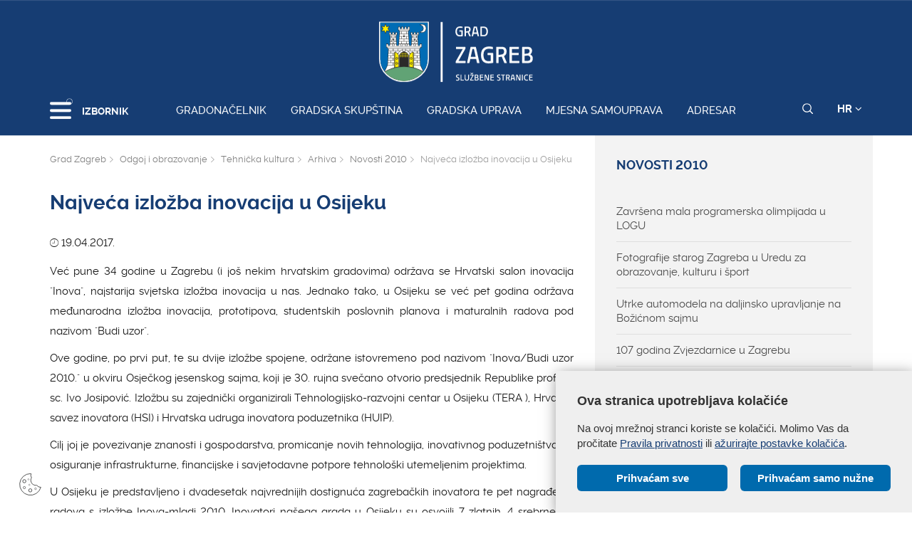

--- FILE ---
content_type: text/css
request_url: https://zagreb.hr/cookie_folder/gd-cookie.css
body_size: 4350
content:
.gdc-container {
    position: fixed;
    min-height: 100px;
    width: 550px;
    right: 0;
    bottom: 0;
    background-color: rgba(239, 239, 239, 1);
    padding: 30px;
	max-height: 70vh;
    overflow-y: auto;
    z-index: 9999 !important;
    box-shadow: 3px 5px 20px 0px rgba(0,0,0, .5);
	font-family: 'Segoe UI', Tahoma, Geneva, Verdana, sans-serif;
}

.gdc-content-extra{
    width: 100%;
	display:none;
}

.gdc-title{
	font-size: 18px;
	font-weight: 700;
	margin-bottom: 15px;
}

.ionicons.gdc-close {
	display: none;
}

.gdc-description {
	font-style: normal;
	max-width: 60%;
}

.gdc-content{
	max-width: 100%;
    display: flex;
    justify-content: space-between;
    align-items: center;
}

.gdc-button {
    background-color: #006aad;
    color: #fff;
	font-weight: bold;
    padding: 8px 12px;
    cursor: pointer;
	-webkit-transition: all .3s ease-out;
	transition: all .3s ease-out;
	border-radius: 6px;
}

.gdc-button:hover {
	color: #fff;
    background-color: #163d73;
}

.gdc-button.reject {
	margin-top: 10px;
}

.gdc-description a {text-decoration: underline;color:#163d73; }

.gdc-button-odabrani {
	color: #fff;
    background-color: #006aad;
	font-weight: bold;
    padding: 8px 12px;
    cursor: pointer;
	margin: 10px 0;
	-webkit-transition: all .3s ease-out;
	transition: all .3s ease-out;
	display: inline-block;
	width: 48%;
	text-align: center;
	border-radius: 6px
}

.gdc-button-odabrani:hover {
	background-color: #163d73;
	color: #fff;
}

.gdc-smallTxt {
	font-size:13px;
	display:none;
	margin-bottom:15px;
}

.gdc-button.gdc1 {
	right: 220px;
}

.gdc-options {
    margin: 10px 0;
}

.gds-checkbox-label{
    display: inline-block;
	font-size: 16px;
}

.gdc-options input[type=checkbox]:checked+label::before,
.gdc-options input[type=checkbox]+label::before {
	display: none;
}

.gdc-options input[type=checkbox]+label {
	line-height: 1;
    top: -4px;
	padding-left: 14px;
	margin: 10px 0;
}

.gdc-options input[type="checkbox"] {
		width: 16px;
		height: 16px;
		opacity:1;
		display:inline;
		position: relative;
		top: 3px;
}


.gdc-cookieSettings {
    position: fixed;
    bottom: 17px;
    left: 20px;
    width: 45px;
    height: 45px;
    z-index: 9998;
    cursor: pointer;
    background: url(../img/cookies.svg) 50% 50% no-repeat;
}

.gdc-smallTxt-splitter {
	height:1px;
	border-bottom: solid 1px  #d3d3d3;
	clear:both;
	margin-bottom: 5px;
    margin-top: 5px;
}

.gdc-smallTxt-expander {
	float:right;
	cursor:pointer;
	color: black;
	font-size: 20px;
	margin-top:7px;
}

.gdc-info-ico {
	width: 20px;
	height: 20px;
	display: inline-block;
	background: url(../img/info.svg) 50% 50% no-repeat;
	background-size: 17px auto;
}

.gdc-info-icon-bkg{
	fill: #d1d1d1;
	color: #fff;
}

/*OVDJE*/

.gdc-container {
	width:500px;	
}

.gdc-description {
	max-width:100%;
}

.gdc-content {
	flex-direction: column;
}

.gdc-button {
	width:48%;
	text-align:center;
}

.btn-wrap {
	display:flex;
	width:100%;
	margin-top: 20px;
	justify-content: space-between;
}

.gdc-button.reject {
	margin-top:0px;
}

/**/

@media screen and (max-width: 1249px) {
	.gdc-button.gdc2,
	.gdc-button.gdc1 {
		position: relative;
		-webkit-transform: none;
		transform: none;
		top: auto;
		right: auto;
		display: inline-block;
		margin-top: 10px;
	}
	
	.gdc-button.gdc1 {
		margin-right: 15px;
	}
}

@media screen and (max-width: 767px) {
	
	.gdc-container {
		padding: 15px;
		width: 100%;
	}
		
	.gdc-description,
	.gds-checkbox-label,
	.gdc-button {
		font-size: 14px;
	}
	
	.gdc-cookieSettings {z-index:9998;}

	.gdc-options {
		margin-right: 10px;
		margin-top: 20px;
	}

	.gdc-title {
		padding-right: 40px;
	}

	.gdc-close {
		display: inline-block;
		position: absolute;
		right: 28px;
		top: 18px;
		cursor: pointer;
	}

}


@media screen and (max-width: 479px) {
	.gdc-description {
		max-width: 100%;
		padding: 0 0 10px 0;
	}

	.gdc-content {
		flex-wrap: wrap;
	}

	.gdc-title {
		margin-bottom: 5px;
	}
	
	.btn-wrap {
		display: flex;
		justify-content: space-between;
		width: 100%;
	}
	
	.gdc-button.reject {
		margin-top: 0;
	}

}


